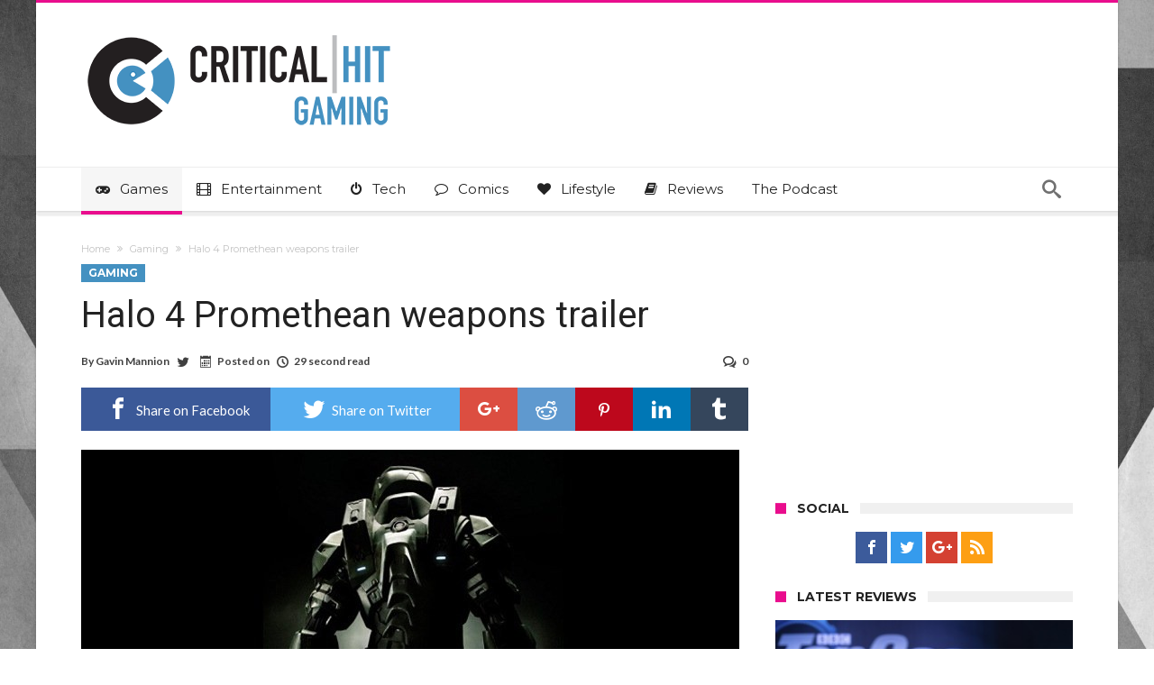

--- FILE ---
content_type: text/html; charset=UTF-8
request_url: https://www.criticalhit.net/wp-admin/admin-ajax.php?postviews_id=78796&action=postviews&_=1769899173469
body_size: -280
content:
1287

--- FILE ---
content_type: text/plain; charset=utf-8
request_url: https://ads.adthrive.com/http-api/cv2
body_size: 4221
content:
{"om":["0929nj63","0e6nmwim","0g8i9uvz","0yr3r2xx","1","1011_302_56233470","1011_302_56233674","1011_302_56862083","1011_74_18364062","1011_74_18364134","1028_8728253","11142692","11509227","11769254","1185:1610326628","1185:1610326728","11896988","119plw33","12010080","12010084","12010088","12171239","12184310","124682_747","124684_289","124843_10","124844_24","124848_8","124853_8","12837805","12gfb8kp","12n8yp46","1609979129","1610326628","1610326728","1610349786","16_703194055","17_24766988","17_24767568","1855545835299313","1dynz4oo","1h7yhpl7","1szmtd70","202430_200_EAAYACogtYltKBzKKHu7tAsMK.YhnNUUanUuxFU5V4rbhwKBIsMyBLNoHQo_","2132:44129096","2132:45327622","2132:45327624","2132:45327625","2132:45562714","2132:46137659","2132:46352353","2132:46354471","2179:582351958342291430","2249:567996566","2249:581439030","2249:650650089","2249:650662457","2249:691925891","2249:794351831187","2307:0e6nmwim","2307:119plw33","2307:1h7yhpl7","2307:4etfwvf1","2307:4ticzzkv","2307:6mrds7pc","2307:72szjlj3","2307:86p6in4a","2307:8h0jrkwl","2307:a90208mb","2307:aevb5kib","2307:c95grpwi","2307:c9os9ajg","2307:cuudl2xr","2307:ddr52z0n","2307:dsugp5th","2307:e2c76his","2307:f3tdw9f3","2307:f7piy8nj","2307:fqeh4hao","2307:gtanzg70","2307:hcazk16e","2307:hwi0j91n","2307:ipb9fyli","2307:ll77hviy","2307:nmuzeaa7","2307:nwbpobii","2307:o8icj9qr","2307:okfpfmh7","2307:ox2tly0t","2307:pth04qht","2307:r0u09phz","2307:rka8obw7","2307:rz1kxzaf","2307:s2ahu2ae","2307:s887ofe1","2307:su5srz25","2307:tqrzcy9l","2307:u4atmpu4","23786257","2409_25495_176_CR52092921","2409_25495_176_CR52092954","2409_25495_176_CR52092957","2409_25495_176_CR52092959","2409_25495_176_CR52150651","2409_25495_176_CR52178316","2409_25495_176_CR52178317","2409_25495_176_CR52188001","247654825","248492122","25048614","25_6bfbb9is","25_8b5u826e","25_hgrz3ggo","25_oz31jrd0","25_ti0s3bz3","25_yi6qlg3p","25_zwzjgvpw","262594","2662_200562_8166427","2662_200562_8168483","2662_200562_8168520","2662_200562_8168537","2662_200562_8168586","2662_200562_8172724","2662_200562_T26343991","2676:85658619","2676:86739426","2676:86739602","2676:86739639","2676:86894912","2715_9888_262592","2715_9888_262594","2760:176_CR52092954","2760:176_CR52092959","2760:176_CR52150651","2760:176_CR52175339","2760:176_CR52186411","29414696","29414711","29414845","2974:8166422","2974:8168475","2974:8168476","2974:8168483","2974:8168540","2974:8168581","2974:8172732","2974:8172741","2gglwanz","2mokbgft","308_125203_20","308_125204_13","31809564","32447008","33419345","33604463","33605623","33608594","33637455","34182009","3490:CR52092921","3636:5567608","3646_185414_T26335189","3646_185414_T26469746","3646_185414_T26469802","3646_185414_T26509255","3658_104709_7twtvb2e","3658_15106_u4atmpu4","3658_184142_T26520074","3658_203382_f3tdw9f3","3658_203382_o8icj9qr","3658_22895_rz1kxzaf","3658_61781_tqrzcy9l","3658_61825_f7piy8nj","3745kao5","39303318","39364467","3LMBEkP-wis","3dxb77kp","3jot8g9b","3v2n6fcp","409_227223","42231859","43919985","44129096","44629254","45327624","458901553568","4714_18819_CO4OZNJF6RHTTMF6FMD2H3","47192068","47668709","481703827","485027845327","48514685","48700649","48700651","487951","492075","4afca42j","4etfwvf1","4t298iczzkv","4ticzzkv","4ue5n6w15erfp","4yesq9qe","501422","50479792","51372410","53v6aquw","5510:u4atmpu4","553458","554443","554459","554462","554465","554472","5563_66529_OADD2.7353135343668_1BTJB8XRQ1WD0S0520","55726194","55763524","557_409_228055","558_93_aevb5kib","558_93_c95grpwi","558_93_haf4w7r0","56341213","5670:8182933","5670:8182956","56920856","576777115309199355","59664236","59664278","5989_84349_553779915","5989_84349_553781220","5989_84349_553782314","5j7zqpp1","5s8wi8hf","609577512","60f5a06w","618576351","618876699","618980679","61900466","619089559","61916211","61916223","61916225","61916229","62187798","6226527055","6226534265","6226534301","6226563631","6226563661","62548257","62667320","627225143","627227759","627309156","627309159","62764941","62964130","62976224","630928655","63barbg1","651637459","654291289","6547_67916_Gx7fnIn7aRi2NhK6GjRM","6547_67916_SN6yqPnLwU8r0IS3CzLP","6547_67916_tc9sGuh1nqkzto7KWF8Z","6547_67916_y90sBL2kvpUMat0PZbQv","6547_67916_zd1BVHYw7KMhS05b3IXI","659216891404","659713728691","680597458938","680_99480_700109379","683738007","684492634","68rseg59","690_99485_1610326628","690_99485_1610326728","694906156","694912939","698168357","699976462","6ejtrnf9","6evxkt2s","6mrds7pc","6tj9m7jw","6w00w8s5","702055509","702397981","702423494","702834492","704889081","705115233","705115332","705115442","705115523","705116521","705116861","705117050","705119942","705127202","707124423","709257996","709746393","70_83464458","728949959974","731344844100","7354_138543_85809016","74243_74_18268077","74243_74_18268078","74243_74_18364017","74243_74_18364062","74243_74_18364087","74243_74_18364134","74wv3qdx","794351831187","794351835561","794351836284","7969_149355_45327622","7969_149355_45327624","7969_149355_45999649","7969_149355_45999651","7969_149355_46352353","7fc6xgyo","7qevw67b","7sf7w6kh","7siwzlwt","8152859","8152879","8153731","8153741","8160967","8168539","8168540","8172734","8181984","8193073","8193076","8193078","821i184r","85690699","86894912","86p6in4a","8756558","8b5u826e","8o298rkh93v","8oadj1fy","8orkh93v","9057/0328842c8f1d017570ede5c97267f40d","9057/0e07813d5f1dd4e4ce0c11220538e960","92242310","97_8193073","97_8193078","9855/76450d24beb40539829602b78420b7da","99r40b5e","9nex8xyd","9rqgwgyb","9uox3d6i","9zy5hpnf","NplsJAxRH1w","a1vt6lsg","a3ts2hcp","a8beztgq","aevb5kib","af9kspoi","b57avtlx","bd5xg6f6","bg7v5smz","bpwmigtk","bsgbu9lt","c1hsjx06","c56eiw96","c92985grpwi","c95grpwi","ce17a6ey","cr-2azmi2ttu9vd","cr-2azmi2ttuatj","cr-3cuslro0u9vd","cr-3scuf7n3u9vd","cr-3scuf7n3uatj","cr-6ovjht2eu9vd","cr-6ovjht2euatj","cr-6ovjht2eubwe","cr-6ovjht2eubxe","cr-Bitc7n_p9iw__vat__49i_k_6v6_h_jce2vj5h_G0l9Rdjrj","cr-aav22g0wubwj","cr-aaw20e0subwj","cr-aaw20e1subwj","cr-aaw20e2vubwj","cr-aawz2m5wubwj","cr-aawz2m5xubwj","cr-aawz2m7xubwj","cr-aawz3f3xubwj","cr-g7ywwk2qvft","cr-g7ywwk7qvft","cr-ghun4f53u9vd","cr-ghun4f53ubxe","cr-ikk41xh0ubxe","cr-ndebulm8u9vd","cr-ndebulm8uatj","cr-ndebulm8ubwe","cr-xxslt4pwu9vd","d8tju6ee","da4ry5vp","ddr52z0n","dsugp5th","e2c76his","e5l8fjox","e6zn0jdp","echvksei","eq675jr3","extremereach_creative_76559239","f0u03q6w","f4dw1g8wbifhff","f6qmqhx2","f7piy8nj","fcn2zae1","fdujxvyb","fleb9ndb","fpbj0p83","g29thswx","g5egxitt","gdq6ecmo","ge1982y6","gtanzg70","h0zwvskc","haf4w7r0","hatc2009","hcbr5cj6","heb21q1u","hgrz3ggo","hueqprai","hwi0j91n","i2aglcoy","i8f7atd5","iaqttatc","ic7fhmq6","ipb9fyli","ir7orip8","j4r0agpc","jk88i2fi","jlqm3ol6","jsy1a3jk","k2xfz54q","kfzuk5ip","kk5768bd","kli1n6qv","ksrdc5dk","kx5rgl0a","ldsdwhka","leb6igu0","lhgwl31z","ll77hviy","ln2987h8v9d","ln7h8v9d","miij1rns","muvxy961","n2rcz3xr","n8w0plts","nativetouch-32507","ntjn5z55","nwbpobii","ny3llu17","o2s05iig","o8icj9qr","ok298fpfmh7","okfpfmh7","ox2tly0t","oypvvjfo","oz31jrd0","piwneqqj","pl298th4l1a","plth4l1a","ppn03peq","pt298h04qht","pth04qht","q0nt8p8d","qt09ii59","quk7w53j","r0298u09phz","r5cmledu","r6vl3f1t","riaslz7g","rka8obw7","rpzde859","rxj4b6nw","rz1kxzaf","rz2981kxzaf","s2298ahu2ae","s2ahu2ae","s4s41bit","s887ofe1","sdeo60cf","sl57pdtd","sq3uu9ln","su5srz25","t73gfjqn","t7d69r6a","t8qogbhp","ti0s3bz3","tii9k5rz","tq298rzcy9l","tqrzcy9l","tvhhxsdx","u02wpahe","u1jb75sm","u2x4z0j8","u30fsj32","u32980fsj32","u4atmpu4","uskhxnob","uub4x53l","vdcb5d4i","vdpy7l2e","ven7pu1c","vorb2gx4","vwg10e52","w1ws81sy","w82ynfkl","wix9gxm5","wlxfvdbo","wvuhrb6o","wwo5qowu","wxfnrapl","x3nl5llg","x420t9me","xldvfdsg","xnx5isri","xtxa8s2d","y141rtv6","y51tr986","yass8yy7","yi6qlg3p","z2frsa4f","zaiy3lqy","zfexqyi5","zmri9v9c","zqs7z6cq","zs3aw5p8","zw6jpag6","zwzjgvpw","7979132","7979135"],"pmp":[],"adomains":["123notices.com","1md.org","about.bugmd.com","acelauncher.com","adameve.com","akusoli.com","allyspin.com","askanexpertonline.com","atomapplications.com","bassbet.com","betsson.gr","biz-zone.co","bizreach.jp","braverx.com","bubbleroom.se","bugmd.com","buydrcleanspray.com","byrna.com","capitaloneshopping.com","clarifion.com","combatironapparel.com","controlcase.com","convertwithwave.com","cotosen.com","countingmypennies.com","cratedb.com","croisieurope.be","cs.money","dallasnews.com","definition.org","derila-ergo.com","dhgate.com","dhs.gov","displate.com","easyprint.app","easyrecipefinder.co","ebook1g.peptidesciences.com","fabpop.net","familynow.club","filejomkt.run","fla-keys.com","folkaly.com","g123.jp","gameswaka.com","getbugmd.com","getconsumerchoice.com","getcubbie.com","gowavebrowser.co","gowdr.com","gransino.com","grosvenorcasinos.com","guard.io","hero-wars.com","holts.com","instantbuzz.net","itsmanual.com","jackpotcitycasino.com","justanswer.com","justanswer.es","la-date.com","lightinthebox.com","liverrenew.com","local.com","lovehoney.com","lulutox.com","lymphsystemsupport.com","manualsdirectory.org","meccabingo.com","medimops.de","mensdrivingforce.com","millioner.com","miniretornaveis.com","mobiplus.me","myiq.com","national-lottery.co.uk","naturalhealthreports.net","nbliver360.com","nikke-global.com","nordicspirit.co.uk","nuubu.com","onlinemanualspdf.co","original-play.com","outliermodel.com","paperela.com","paradisestays.site","parasiterelief.com","peta.org","photoshelter.com","plannedparenthood.org","playvod-za.com","printeasilyapp.com","printwithwave.com","profitor.com","quicklearnx.com","quickrecipehub.com","rakuten-sec.co.jp","rangeusa.com","refinancegold.com","robocat.com","royalcaribbean.com","saba.com.mx","shift.com","simple.life","spinbara.com","systeme.io","taboola.com","tackenberg.de","temu.com","tenfactorialrocks.com","theoceanac.com","topaipick.com","totaladblock.com","usconcealedcarry.com","vagisil.com","vegashero.com","vegogarden.com","veryfast.io","viewmanuals.com","viewrecipe.net","votervoice.net","vuse.com","wavebrowser.co","wavebrowserpro.com","weareplannedparenthood.org","xiaflex.com","yourchamilia.com"]}